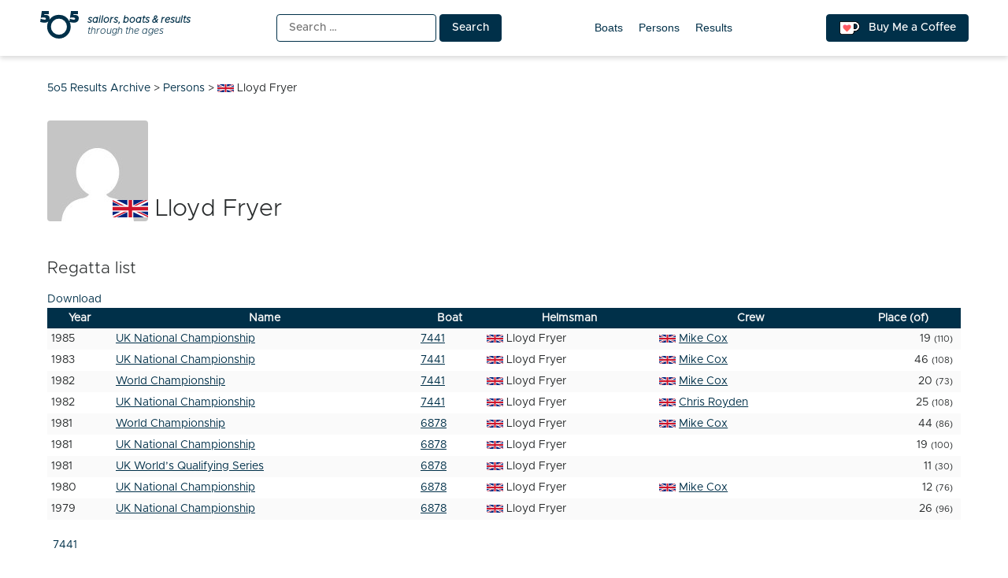

--- FILE ---
content_type: text/html; charset=UTF-8
request_url: https://5o5.iworks.pl/fleet-person/lloyd-fryer/
body_size: 6961
content:
<!doctype html>
<html lang="en-US" itemscope itemtype="https://schema.org/WebSite">
<head>
	<meta charset="UTF-8">
	<meta name="viewport" content="width=device-width, initial-scale=1">
	<link rel="profile" href="https://gmpg.org/xfn/11">
	
<!-- a4you (0.0.1) -->
<!-- Google tag (gtag.js) -->
<script async src="https://www.googletagmanager.com/gtag/js?id=G-8JBM6K8S68"></script>
<script>
window.dataLayer = window.dataLayer || [];
function gtag(){dataLayer.push(arguments);}
gtag('js', new Date());
gtag('config', 'G-8JBM6K8S68');
</script>
        <script>
        function add_google_fom() {
        var element =  document.getElementById('google-form');
        
        var para = document.createElement("iframe");


        para.setAttribute( 'src', 'https://docs.google.com/forms/d/e/1FAIpQLScRA6VKqiRSmhqHezZSFPGZjeo3ZkiKYHKq361XvP5bCgpkbA/viewform?embedded=true&hl=en&lr=lang_en&entry.198303767=GBR&entry.162189295=Lloyd Fryer' );
        para.setAttribute( 'height', 1200 );
para.setAttribute( 'width', 640 );
para.setAttribute( 'frameborder', 0 );
para.setAttribute( 'marginheight', 0 );
para.setAttribute( 'marginwidth', 0 );


        var node = document.createTextNode("loading....");
        para.appendChild(node);

        element.appendChild(para);
        document.getElementById( 'google-form-button' ).remove();
    }
    </script>
        <script>
        function add_google_fom() {
        var element =  document.getElementById('google-form');
        
        var para = document.createElement("iframe");


        para.setAttribute( 'src', 'https://docs.google.com/forms/d/e/1FAIpQLScRA6VKqiRSmhqHezZSFPGZjeo3ZkiKYHKq361XvP5bCgpkbA/viewform?embedded=true&hl=en&lr=lang_en&entry.198303767=GBR&entry.162189295=Lloyd Fryer' );
        para.setAttribute( 'height', 1200 );
para.setAttribute( 'width', 640 );
para.setAttribute( 'frameborder', 0 );
para.setAttribute( 'marginheight', 0 );
para.setAttribute( 'marginwidth', 0 );


        var node = document.createTextNode("loading....");
        para.appendChild(node);

        element.appendChild(para);
        document.getElementById( 'google-form-button' ).remove();
    }
    </script>

<!-- Simple SEO Improvements - 2.3.1 -->
<meta property="og:image" content="https://5o5.iworks.pl/wp-content/uploads/2022/01/int-5o5-archive-transparent.png">
<meta property="og:image:width" content="1024">
<meta property="og:image:height" content="1024">
<meta property="og:image:mime" content="image/png">
<meta property="fb:app_id" content="742592787622421">
<meta property="twitter:site" content="@int5o5Archive">
<meta name="description" content="Regatta listDownloadYearNameBoatHelmsmanCrewPlace (of)1985UK National Championship7441Lloyd FryerMike Cox19 (110)1983UK National Championship7441Lloyd FryerMike Cox46 (108)1982World Championship7441Lloyd FryerMike Cox20 (73)1982UK National Championship7441Lloyd FryerChris Royden25 (108)1981World Championship6878Lloyd FryerMike Cox44 (86)1981UK National Championship6878Lloyd Fryer19 (100)1981UK World&#8217;s Qualifying Series6878Lloyd Fryer11 (30)1980UK National Championship6878Lloyd FryerMike Cox12 (76)1979UK National Championship6878Lloyd Fryer26 (96)7441PlacesI know more and I want to fill form">
<script type="application/ld+json" id="simple-seo-improvements-json-ld">
{"@context":"https://schema.org","@graph":[{"@type":"BreadcrumbList","@id":"https://5o5.iworks.pl/#breadcrumb","itemListElement":[{"@type":"ListItem","position":1,"name":"Home Page","item":"https://5o5.iworks.pl"},{"@type":"ListItem","name":"Persons","item":"https://5o5.iworks.pl/fleet-persons/","position":2},{"@type":"ListItem","name":"Lloyd Fryer","position":3}]},{"@type":"Person","name":"Lloyd Fryer","nationality":"Great Britain"}]}
</script>

<!-- /Simple SEO Improvements -->
        <script>
        function add_google_fom() {
        var element =  document.getElementById('google-form');
        
        var para = document.createElement("iframe");


        para.setAttribute( 'src', 'https://docs.google.com/forms/d/e/1FAIpQLScRA6VKqiRSmhqHezZSFPGZjeo3ZkiKYHKq361XvP5bCgpkbA/viewform?embedded=true&hl=en&lr=lang_en&entry.198303767=GBR&entry.162189295=Lloyd Fryer' );
        para.setAttribute( 'height', 1200 );
para.setAttribute( 'width', 640 );
para.setAttribute( 'frameborder', 0 );
para.setAttribute( 'marginheight', 0 );
para.setAttribute( 'marginwidth', 0 );


        var node = document.createTextNode("loading....");
        para.appendChild(node);

        element.appendChild(para);
        document.getElementById( 'google-form-button' ).remove();
    }
    </script>
<title>Lloyd Fryer &#8211; 5o5 Results Archive</title>
<meta name='robots' content='max-image-preview:large' />
<link rel="alternate" type="application/rss+xml" title="5o5 Results Archive &raquo; Feed" href="https://5o5.iworks.pl/feed/" />
<link rel="alternate" type="application/rss+xml" title="5o5 Results Archive &raquo; Comments Feed" href="https://5o5.iworks.pl/comments/feed/" />
<link rel="alternate" title="oEmbed (JSON)" type="application/json+oembed" href="https://5o5.iworks.pl/wp-json/oembed/1.0/embed?url=https%3A%2F%2F5o5.iworks.pl%2Ffleet-person%2Flloyd-fryer%2F" />
<link rel="alternate" title="oEmbed (XML)" type="text/xml+oembed" href="https://5o5.iworks.pl/wp-json/oembed/1.0/embed?url=https%3A%2F%2F5o5.iworks.pl%2Ffleet-person%2Flloyd-fryer%2F&#038;format=xml" />
<style id='wp-img-auto-sizes-contain-inline-css'>
img:is([sizes=auto i],[sizes^="auto," i]){contain-intrinsic-size:3000px 1500px}
/*# sourceURL=wp-img-auto-sizes-contain-inline-css */
</style>
<link rel='stylesheet' id='menu-icons-extra-css' href='https://5o5.iworks.pl/wp-content/plugins/menu-icons/css/extra.min.css?ver=0.13.20' media='all' />
<style id='classic-theme-styles-inline-css'>
/*! This file is auto-generated */
.wp-block-button__link{color:#fff;background-color:#32373c;border-radius:9999px;box-shadow:none;text-decoration:none;padding:calc(.667em + 2px) calc(1.333em + 2px);font-size:1.125em}.wp-block-file__button{background:#32373c;color:#fff;text-decoration:none}
/*# sourceURL=/wp-includes/css/classic-themes.min.css */
</style>
<link rel='stylesheet' id='iworks_fleet_frontend-css' href='https://5o5.iworks.pl/wp-content/plugins/fleet/assets/styles/fleet.css?ver=2.6.0' media='all' />
<link rel='stylesheet' id='5o5-results-archive-css' href='https://5o5.iworks.pl/wp-content/themes/5o5-results-archive/style.css?ver=1.1.1.1760732039667' media='all' />

<!-- OG: 3.3.8 -->        <script>
        function add_google_fom() {
        var element =  document.getElementById('google-form');
        
        var para = document.createElement("iframe");


        para.setAttribute( 'src', 'https://docs.google.com/forms/d/e/1FAIpQLScRA6VKqiRSmhqHezZSFPGZjeo3ZkiKYHKq361XvP5bCgpkbA/viewform?embedded=true&hl=en&lr=lang_en&entry.198303767=GBR&entry.162189295=Lloyd Fryer' );
        para.setAttribute( 'height', 1200 );
para.setAttribute( 'width', 640 );
para.setAttribute( 'frameborder', 0 );
para.setAttribute( 'marginheight', 0 );
para.setAttribute( 'marginwidth', 0 );


        var node = document.createTextNode("loading....");
        para.appendChild(node);

        element.appendChild(para);
        document.getElementById( 'google-form-button' ).remove();
    }
    </script>
        <script>
        function add_google_fom() {
        var element =  document.getElementById('google-form');
        
        var para = document.createElement("iframe");


        para.setAttribute( 'src', 'https://docs.google.com/forms/d/e/1FAIpQLScRA6VKqiRSmhqHezZSFPGZjeo3ZkiKYHKq361XvP5bCgpkbA/viewform?embedded=true&hl=en&lr=lang_en&entry.198303767=GBR&entry.162189295=Lloyd Fryer' );
        para.setAttribute( 'height', 1200 );
para.setAttribute( 'width', 640 );
para.setAttribute( 'frameborder', 0 );
para.setAttribute( 'marginheight', 0 );
para.setAttribute( 'marginwidth', 0 );


        var node = document.createTextNode("loading....");
        para.appendChild(node);

        element.appendChild(para);
        document.getElementById( 'google-form-button' ).remove();
    }
    </script>

<meta property="og:image" content="https://5o5.iworks.pl/wp-content/uploads/2022/01/int-5o5-archive-white.png"><meta property="og:image:width" content="1024"><meta property="og:image:height" content="1024"><meta property="og:image:mime" content="image/png"><meta property="og:description" content="Lloyd Fryer"><meta property="og:type" content="article"><meta property="og:locale" content="en_US"><meta property="og:site_name" content="5o5 Results Archive"><meta property="og:title" content="Lloyd Fryer"><meta property="og:url" content="https://5o5.iworks.pl/fleet-person/lloyd-fryer/"><meta property="og:updated_time" content="2026-01-13T15:34:48+01:00">
<meta property="article:published_time" content="2026-01-13T14:34:48+00:00"><meta property="article:modified_time" content="2026-01-13T14:34:48+00:00">
<meta property="twitter:partner" content="ogwp"><meta property="twitter:card" content="summary_large_image"><meta property="twitter:image" content="https://5o5.iworks.pl/wp-content/uploads/2022/01/int-5o5-archive-white.png"><meta property="twitter:title" content="Lloyd Fryer"><meta property="twitter:description" content="Lloyd Fryer"><meta property="twitter:url" content="https://5o5.iworks.pl/fleet-person/lloyd-fryer/"><meta property="twitter:label1" content="Reading time"><meta property="twitter:data1" content="Less than a minute"><meta property="twitter:label1" content="Nation"><meta property="twitter:data1" content="GBR">
<meta itemprop="image" content="https://5o5.iworks.pl/wp-content/uploads/2022/01/int-5o5-archive-white.png"><meta itemprop="name" content="Lloyd Fryer"><meta itemprop="description" content="Lloyd Fryer"><meta itemprop="datePublished" content="2026-01-13"><meta itemprop="dateModified" content="2026-01-13T14:34:48+00:00">

<!-- /OG -->

<link rel="https://api.w.org/" href="https://5o5.iworks.pl/wp-json/" /><link rel="canonical" href="https://5o5.iworks.pl/fleet-person/lloyd-fryer/" />
<link rel='shortlink' href='https://5o5.iworks.pl/?p=610613' />
<style id="frontend-inline-css">body.logged-in .boat_id .no-boat { background-color: #ffd700; }</style>
    <style>
#google-form { text-align: center; }
#google-form iframe { margin: 0 auto; width: 100% }
</style>

		<link rel="search" type="application/opensearchdescription+xml" title="5o5 Results Archive" href="https://5o5.iworks.pl/opensearch.xml" />
		<link rel="sitemap" type="application/xml" title="Sitemap" href="/wp-sitemap.xml" />
<link rel="icon" href="https://5o5.iworks.pl/wp-content/themes/5o5-results-archive/assets/images/icons/favicon/apple-icon.png" sizes="32x32" />
<link rel="icon" href="https://5o5.iworks.pl/wp-content/themes/5o5-results-archive/assets/images/icons/favicon/apple-icon.png" sizes="192x192" />
<link rel="apple-touch-icon" href="https://5o5.iworks.pl/wp-content/themes/5o5-results-archive/assets/images/icons/favicon/apple-icon.png" />
<meta name="msapplication-TileImage" content="https://5o5.iworks.pl/wp-content/themes/5o5-results-archive/assets/images/icons/favicon/apple-icon.png" />
<!-- iWorks PWA 1.7.8 -->
<link rel="manifest" href="/manifest.json">
<link rel="prefetch" href="/manifest.json">
<meta name="theme-color" content="#003049">
<meta name="msapplication-config" content="/ieconfig.xml">
<meta name="application-name" content="5O5 Results Archive">
<meta name="msapplication-tooltip" content="Sailors, boats &amp; results through the ages. One place with all-time 5O5 class results.">
<meta name="msapplication-starturl" content="https://5o5.iworks.pl">
<meta name="msapplication-navbutton-color" content="#003049">
<meta name="msapplication-TileImage" content="/wp-content/uploads/2022/01/int-5o5-archive-white.png">
<meta name="msapplication-TileColor" content="#003049">
<meta name="msapplication-square310x310logo" content="/wp-content/uploads/pwa/icon-pwa-310.png?v=66655">
<meta name="msapplication-square150x150logo" content="/wp-content/uploads/pwa/icon-pwa-150.png?v=66655">
<meta name="msapplication-square70x70logo" content="/wp-content/uploads/pwa/icon-pwa-70.png?v=66655">
<meta name="mobile-web-app-capable" content="yes">
<meta name="apple-mobile-web-app-title" content="5O5 Results">
<meta name="apple-mobile-web-app-status-bar-style" content="default">
<link rel="apple-touch-icon" href="/wp-content/uploads/pwa/apple-touch-icon-180.png?v=1643107911">
<link rel="apple-touch-icon" sizes="167x167" href="/wp-content/uploads/pwa/apple-touch-icon-167.png?v=1643107911">
<link rel="apple-touch-icon" sizes="152x152" href="/wp-content/uploads/pwa/apple-touch-icon-152.png?v=1643107911">
<link rel="apple-touch-icon" sizes="120x120" href="/wp-content/uploads/pwa/apple-touch-icon-120.png?v=1643107911">
<link rel="apple-touch-icon" sizes="114x114" href="/wp-content/uploads/pwa/apple-touch-icon-114.png?v=1643107911">
<link rel="apple-touch-icon" sizes="76x76" href="/wp-content/uploads/pwa/apple-touch-icon-76.png?v=1643107911">
<link rel="apple-touch-icon" sizes="72x72" href="/wp-content/uploads/pwa/apple-touch-icon-72.png?v=1643107911">
<link rel="apple-touch-icon" sizes="57x57" href="/wp-content/uploads/pwa/apple-touch-icon-57.png?v=1643107911">
<meta name="format-detection" content="telephone=no" />
<style id='global-styles-inline-css'>
:root{--wp--preset--aspect-ratio--square: 1;--wp--preset--aspect-ratio--4-3: 4/3;--wp--preset--aspect-ratio--3-4: 3/4;--wp--preset--aspect-ratio--3-2: 3/2;--wp--preset--aspect-ratio--2-3: 2/3;--wp--preset--aspect-ratio--16-9: 16/9;--wp--preset--aspect-ratio--9-16: 9/16;--wp--preset--color--black: #000000;--wp--preset--color--cyan-bluish-gray: #abb8c3;--wp--preset--color--white: #ffffff;--wp--preset--color--pale-pink: #f78da7;--wp--preset--color--vivid-red: #cf2e2e;--wp--preset--color--luminous-vivid-orange: #ff6900;--wp--preset--color--luminous-vivid-amber: #fcb900;--wp--preset--color--light-green-cyan: #7bdcb5;--wp--preset--color--vivid-green-cyan: #00d084;--wp--preset--color--pale-cyan-blue: #8ed1fc;--wp--preset--color--vivid-cyan-blue: #0693e3;--wp--preset--color--vivid-purple: #9b51e0;--wp--preset--gradient--vivid-cyan-blue-to-vivid-purple: linear-gradient(135deg,rgb(6,147,227) 0%,rgb(155,81,224) 100%);--wp--preset--gradient--light-green-cyan-to-vivid-green-cyan: linear-gradient(135deg,rgb(122,220,180) 0%,rgb(0,208,130) 100%);--wp--preset--gradient--luminous-vivid-amber-to-luminous-vivid-orange: linear-gradient(135deg,rgb(252,185,0) 0%,rgb(255,105,0) 100%);--wp--preset--gradient--luminous-vivid-orange-to-vivid-red: linear-gradient(135deg,rgb(255,105,0) 0%,rgb(207,46,46) 100%);--wp--preset--gradient--very-light-gray-to-cyan-bluish-gray: linear-gradient(135deg,rgb(238,238,238) 0%,rgb(169,184,195) 100%);--wp--preset--gradient--cool-to-warm-spectrum: linear-gradient(135deg,rgb(74,234,220) 0%,rgb(151,120,209) 20%,rgb(207,42,186) 40%,rgb(238,44,130) 60%,rgb(251,105,98) 80%,rgb(254,248,76) 100%);--wp--preset--gradient--blush-light-purple: linear-gradient(135deg,rgb(255,206,236) 0%,rgb(152,150,240) 100%);--wp--preset--gradient--blush-bordeaux: linear-gradient(135deg,rgb(254,205,165) 0%,rgb(254,45,45) 50%,rgb(107,0,62) 100%);--wp--preset--gradient--luminous-dusk: linear-gradient(135deg,rgb(255,203,112) 0%,rgb(199,81,192) 50%,rgb(65,88,208) 100%);--wp--preset--gradient--pale-ocean: linear-gradient(135deg,rgb(255,245,203) 0%,rgb(182,227,212) 50%,rgb(51,167,181) 100%);--wp--preset--gradient--electric-grass: linear-gradient(135deg,rgb(202,248,128) 0%,rgb(113,206,126) 100%);--wp--preset--gradient--midnight: linear-gradient(135deg,rgb(2,3,129) 0%,rgb(40,116,252) 100%);--wp--preset--font-size--small: 13px;--wp--preset--font-size--medium: 20px;--wp--preset--font-size--large: 36px;--wp--preset--font-size--x-large: 42px;--wp--preset--spacing--20: 0.44rem;--wp--preset--spacing--30: 0.67rem;--wp--preset--spacing--40: 1rem;--wp--preset--spacing--50: 1.5rem;--wp--preset--spacing--60: 2.25rem;--wp--preset--spacing--70: 3.38rem;--wp--preset--spacing--80: 5.06rem;--wp--preset--shadow--natural: 6px 6px 9px rgba(0, 0, 0, 0.2);--wp--preset--shadow--deep: 12px 12px 50px rgba(0, 0, 0, 0.4);--wp--preset--shadow--sharp: 6px 6px 0px rgba(0, 0, 0, 0.2);--wp--preset--shadow--outlined: 6px 6px 0px -3px rgb(255, 255, 255), 6px 6px rgb(0, 0, 0);--wp--preset--shadow--crisp: 6px 6px 0px rgb(0, 0, 0);}:where(.is-layout-flex){gap: 0.5em;}:where(.is-layout-grid){gap: 0.5em;}body .is-layout-flex{display: flex;}.is-layout-flex{flex-wrap: wrap;align-items: center;}.is-layout-flex > :is(*, div){margin: 0;}body .is-layout-grid{display: grid;}.is-layout-grid > :is(*, div){margin: 0;}:where(.wp-block-columns.is-layout-flex){gap: 2em;}:where(.wp-block-columns.is-layout-grid){gap: 2em;}:where(.wp-block-post-template.is-layout-flex){gap: 1.25em;}:where(.wp-block-post-template.is-layout-grid){gap: 1.25em;}.has-black-color{color: var(--wp--preset--color--black) !important;}.has-cyan-bluish-gray-color{color: var(--wp--preset--color--cyan-bluish-gray) !important;}.has-white-color{color: var(--wp--preset--color--white) !important;}.has-pale-pink-color{color: var(--wp--preset--color--pale-pink) !important;}.has-vivid-red-color{color: var(--wp--preset--color--vivid-red) !important;}.has-luminous-vivid-orange-color{color: var(--wp--preset--color--luminous-vivid-orange) !important;}.has-luminous-vivid-amber-color{color: var(--wp--preset--color--luminous-vivid-amber) !important;}.has-light-green-cyan-color{color: var(--wp--preset--color--light-green-cyan) !important;}.has-vivid-green-cyan-color{color: var(--wp--preset--color--vivid-green-cyan) !important;}.has-pale-cyan-blue-color{color: var(--wp--preset--color--pale-cyan-blue) !important;}.has-vivid-cyan-blue-color{color: var(--wp--preset--color--vivid-cyan-blue) !important;}.has-vivid-purple-color{color: var(--wp--preset--color--vivid-purple) !important;}.has-black-background-color{background-color: var(--wp--preset--color--black) !important;}.has-cyan-bluish-gray-background-color{background-color: var(--wp--preset--color--cyan-bluish-gray) !important;}.has-white-background-color{background-color: var(--wp--preset--color--white) !important;}.has-pale-pink-background-color{background-color: var(--wp--preset--color--pale-pink) !important;}.has-vivid-red-background-color{background-color: var(--wp--preset--color--vivid-red) !important;}.has-luminous-vivid-orange-background-color{background-color: var(--wp--preset--color--luminous-vivid-orange) !important;}.has-luminous-vivid-amber-background-color{background-color: var(--wp--preset--color--luminous-vivid-amber) !important;}.has-light-green-cyan-background-color{background-color: var(--wp--preset--color--light-green-cyan) !important;}.has-vivid-green-cyan-background-color{background-color: var(--wp--preset--color--vivid-green-cyan) !important;}.has-pale-cyan-blue-background-color{background-color: var(--wp--preset--color--pale-cyan-blue) !important;}.has-vivid-cyan-blue-background-color{background-color: var(--wp--preset--color--vivid-cyan-blue) !important;}.has-vivid-purple-background-color{background-color: var(--wp--preset--color--vivid-purple) !important;}.has-black-border-color{border-color: var(--wp--preset--color--black) !important;}.has-cyan-bluish-gray-border-color{border-color: var(--wp--preset--color--cyan-bluish-gray) !important;}.has-white-border-color{border-color: var(--wp--preset--color--white) !important;}.has-pale-pink-border-color{border-color: var(--wp--preset--color--pale-pink) !important;}.has-vivid-red-border-color{border-color: var(--wp--preset--color--vivid-red) !important;}.has-luminous-vivid-orange-border-color{border-color: var(--wp--preset--color--luminous-vivid-orange) !important;}.has-luminous-vivid-amber-border-color{border-color: var(--wp--preset--color--luminous-vivid-amber) !important;}.has-light-green-cyan-border-color{border-color: var(--wp--preset--color--light-green-cyan) !important;}.has-vivid-green-cyan-border-color{border-color: var(--wp--preset--color--vivid-green-cyan) !important;}.has-pale-cyan-blue-border-color{border-color: var(--wp--preset--color--pale-cyan-blue) !important;}.has-vivid-cyan-blue-border-color{border-color: var(--wp--preset--color--vivid-cyan-blue) !important;}.has-vivid-purple-border-color{border-color: var(--wp--preset--color--vivid-purple) !important;}.has-vivid-cyan-blue-to-vivid-purple-gradient-background{background: var(--wp--preset--gradient--vivid-cyan-blue-to-vivid-purple) !important;}.has-light-green-cyan-to-vivid-green-cyan-gradient-background{background: var(--wp--preset--gradient--light-green-cyan-to-vivid-green-cyan) !important;}.has-luminous-vivid-amber-to-luminous-vivid-orange-gradient-background{background: var(--wp--preset--gradient--luminous-vivid-amber-to-luminous-vivid-orange) !important;}.has-luminous-vivid-orange-to-vivid-red-gradient-background{background: var(--wp--preset--gradient--luminous-vivid-orange-to-vivid-red) !important;}.has-very-light-gray-to-cyan-bluish-gray-gradient-background{background: var(--wp--preset--gradient--very-light-gray-to-cyan-bluish-gray) !important;}.has-cool-to-warm-spectrum-gradient-background{background: var(--wp--preset--gradient--cool-to-warm-spectrum) !important;}.has-blush-light-purple-gradient-background{background: var(--wp--preset--gradient--blush-light-purple) !important;}.has-blush-bordeaux-gradient-background{background: var(--wp--preset--gradient--blush-bordeaux) !important;}.has-luminous-dusk-gradient-background{background: var(--wp--preset--gradient--luminous-dusk) !important;}.has-pale-ocean-gradient-background{background: var(--wp--preset--gradient--pale-ocean) !important;}.has-electric-grass-gradient-background{background: var(--wp--preset--gradient--electric-grass) !important;}.has-midnight-gradient-background{background: var(--wp--preset--gradient--midnight) !important;}.has-small-font-size{font-size: var(--wp--preset--font-size--small) !important;}.has-medium-font-size{font-size: var(--wp--preset--font-size--medium) !important;}.has-large-font-size{font-size: var(--wp--preset--font-size--large) !important;}.has-x-large-font-size{font-size: var(--wp--preset--font-size--x-large) !important;}
/*# sourceURL=global-styles-inline-css */
</style>
</head>

<body class="wp-singular iworks_fleet_person-template-default single single-iworks_fleet_person postid-610613 wp-theme-5o5-results-archive">
<div id="page" class="site">
	<a class="skip-link screen-reader-text" href="#primary">Skip to content</a>
<header id="masthead" class="site-header">
	<div class="site-header-one-container">
		<div class="site-header-one">
<p class="site-branding">
			<a href="https://5o5.iworks.pl/" rel="home"><span class="site-title">5o5 Results Archive</span>
<span class="site-description">
	<span>
		<strong>sailors, boats &amp; results</strong>
		<span>through the ages</span>
	</span>
</span>
			</a></p>
			<div class="search"><form role="search" method="get" class="search-form" action="https://5o5.iworks.pl/">
				<label>
					<span class="screen-reader-text">Search for:</span>
					<input type="search" class="search-field" placeholder="Search &hellip;" value="" name="s" />
				</label>
				<input type="submit" class="search-submit" value="Search" />
			</form></div>
			<nav id="site-navigation">
				<button class="menu-toggle" aria-controls="primary-menu" aria-expanded="false">Primary Menu</button>
				<div id="primary-menu">
<ul id="menu-main-menu" class="primary-menu"><li id="menu-item-10761" class="menu-item menu-item-type-post_type_archive menu-item-object-iworks_fleet_boat menu-item-10761"><a href="https://5o5.iworks.pl/fleet-boats/">Boats</a></li>
<li id="menu-item-10762" class="menu-item menu-item-type-post_type_archive menu-item-object-iworks_fleet_person menu-item-10762"><a href="https://5o5.iworks.pl/fleet-persons/">Persons</a></li>
<li id="menu-item-21554" class="menu-item menu-item-type-post_type_archive menu-item-object-iworks_fleet_result menu-item-21554"><a href="https://5o5.iworks.pl/results/">Results</a></li>
</ul>				</div>
			</nav>
			<a href="https://ko-fi.com/L4L54XNFS" title="Support me on ko-fi.com" class="button kofi-button" target="_blank"> <span class="kofitext">Buy Me a Coffee</span></a>
		</div>
	</div>
</header>

<div class="content-wrapper">
	<main id="primary" class="site-main">
		<div class="breadcrumbs" typeof="BreadcrumbList" vocab="https://schema.org/"><span property="itemListElement" typeof="ListItem"><a property="item" typeof="WebPage" title="Go to 5o5 Results Archive." href="https://5o5.iworks.pl" class="home" ><span property="name">5o5 Results Archive</span></a><meta property="position" content="1"></span> &gt; <span property="itemListElement" typeof="ListItem"><a property="item" typeof="WebPage" title="Go to Persons." href="https://5o5.iworks.pl/fleet-persons/" class="archive post-iworks_fleet_person-archive" ><span property="name">Persons</span></a><meta property="position" content="2"></span> &gt; <span property="itemListElement" typeof="ListItem"><span property="name" class="post post-iworks_fleet_person current-item"><span class="flag flag-gbr">Lloyd Fryer</span></span><meta property="url" content="https://5o5.iworks.pl/fleet-person/lloyd-fryer/"><meta property="position" content="3"></span></div><article id="post-610613" class="post-610613 iworks_fleet_person type-iworks_fleet_person status-publish hentry">
	<header class="entry-header">
<h1 class="entry-title entry-title-gravatar"><img src="https://gravatar.com/avatar/empty?s=128&d=mm&r=g" class="avatar avatar-128 photo" width="128" height="128" loading="lazy" decoding="async" /><span class="flag flag-gbr">Lloyd Fryer</span></h1>	</header><!-- .entry-header -->
	<div class="entry-content">        <script>
        function add_google_fom() {
        var element =  document.getElementById('google-form');
        
        var para = document.createElement("iframe");


        para.setAttribute( 'src', 'https://docs.google.com/forms/d/e/1FAIpQLScRA6VKqiRSmhqHezZSFPGZjeo3ZkiKYHKq361XvP5bCgpkbA/viewform?embedded=true&hl=en&lr=lang_en&entry.198303767=GBR&entry.162189295=Lloyd Fryer' );
        para.setAttribute( 'height', 1200 );
para.setAttribute( 'width', 640 );
para.setAttribute( 'frameborder', 0 );
para.setAttribute( 'marginheight', 0 );
para.setAttribute( 'marginwidth', 0 );


        var node = document.createTextNode("loading....");
        para.appendChild(node);

        element.appendChild(para);
        document.getElementById( 'google-form-button' ).remove();
    }
    </script>
<div class="iworks-fleet-regatta-list"><h2>Regatta list</h2><div class="fleet-results-get"><a href="/fleet-person/lloyd-fryer/?id=610613&type=person&fleet=download&format=csv&_wpnonce=cd4460d97d" rel="alternate nofollow" class="fleet-results-csv">Download</a></div><table class="fleet-results"><thead><tr><th class="year">Year</th><th class="name">Name</th><th class="boat">Boat</th><th class="helmsman">Helmsman</th><th class="crew">Crew</th><th class="place">Place (of)</th></tr></thead><tbody><tr class="fleet-place-row fleet-place-19" id="fleet-regatta-613533"><td class="year" title="1 January 1985 - 1 January 1985">1985</td><td class="name"><a href="https://5o5.iworks.pl/result/1985-01-uk-national-championship/">UK National Championship</a></td><td class="boat"><a href="https://5o5.iworks.pl/fleet-boat/7441/">7441</a></td><td class="helmsman current"><span class="flag flag-gbr">Lloyd Fryer</span></td><td class="crew"><a href="https://5o5.iworks.pl/fleet-person/mike-cox/"><span class="flag flag-gbr">Mike Cox</span></a></td><td class="place">19 <small>(110)</small></td></tr><tr class="fleet-place-row fleet-place-46" id="fleet-regatta-613516"><td class="year" title="1 January 1983 - 1 January 1983">1983</td><td class="name"><a href="https://5o5.iworks.pl/result/1983-01-uk-national-championship/">UK National Championship</a></td><td class="boat"><a href="https://5o5.iworks.pl/fleet-boat/7441/">7441</a></td><td class="helmsman current"><span class="flag flag-gbr">Lloyd Fryer</span></td><td class="crew"><a href="https://5o5.iworks.pl/fleet-person/mike-cox/"><span class="flag flag-gbr">Mike Cox</span></a></td><td class="place">46 <small>(108)</small></td></tr><tr class="fleet-place-row fleet-place-20" id="fleet-regatta-613511"><td class="year" title="13 August 1982 - 20 August 1982">1982</td><td class="name"><a href="https://5o5.iworks.pl/result/1982-08-world-championship/">World Championship</a></td><td class="boat"><a href="https://5o5.iworks.pl/fleet-boat/7441/">7441</a></td><td class="helmsman current"><span class="flag flag-gbr">Lloyd Fryer</span></td><td class="crew"><a href="https://5o5.iworks.pl/fleet-person/mike-cox/"><span class="flag flag-gbr">Mike Cox</span></a></td><td class="place">20 <small>(73)</small></td></tr><tr class="fleet-place-row fleet-place-25" id="fleet-regatta-613509"><td class="year" title="1 January 1982 - 1 January 1982">1982</td><td class="name"><a href="https://5o5.iworks.pl/result/1982-01-uk-national-championship/">UK National Championship</a></td><td class="boat"><a href="https://5o5.iworks.pl/fleet-boat/7441/">7441</a></td><td class="helmsman current"><span class="flag flag-gbr">Lloyd Fryer</span></td><td class="crew"><a href="https://5o5.iworks.pl/fleet-person/chris-royden/"><span class="flag flag-gbr">Chris Royden</span></a></td><td class="place">25 <small>(108)</small></td></tr><tr class="fleet-place-row fleet-place-44" id="fleet-regatta-613501"><td class="year" title="1 January 1981 - 1 January 1981">1981</td><td class="name"><a href="https://5o5.iworks.pl/result/1981-01-world-championship/">World Championship</a></td><td class="boat"><a href="https://5o5.iworks.pl/fleet-boat/6878/">6878</a></td><td class="helmsman current"><span class="flag flag-gbr">Lloyd Fryer</span></td><td class="crew"><a href="https://5o5.iworks.pl/fleet-person/mike-cox/"><span class="flag flag-gbr">Mike Cox</span></a></td><td class="place">44 <small>(86)</small></td></tr><tr class="fleet-place-row fleet-place-19" id="fleet-regatta-613499"><td class="year" title="1 January 1981 - 1 January 1981">1981</td><td class="name"><a href="https://5o5.iworks.pl/result/1981-01-uk-national-championship/">UK National Championship</a></td><td class="boat"><a href="https://5o5.iworks.pl/fleet-boat/6878/">6878</a></td><td class="helmsman current"><span class="flag flag-gbr">Lloyd Fryer</span></td><td class="crew"></td><td class="place">19 <small>(100)</small></td></tr><tr class="fleet-place-row fleet-place-11" id="fleet-regatta-613500"><td class="year" title="1 January 1981 - 1 January 1981">1981</td><td class="name"><a href="https://5o5.iworks.pl/result/1981-01-uk-worlds-qualifying-series/">UK World&#8217;s Qualifying Series</a></td><td class="boat"><a href="https://5o5.iworks.pl/fleet-boat/6878/">6878</a></td><td class="helmsman current"><span class="flag flag-gbr">Lloyd Fryer</span></td><td class="crew"></td><td class="place">11 <small>(30)</small></td></tr><tr class="fleet-place-row fleet-place-12" id="fleet-regatta-613487"><td class="year" title="16 August 1980 - 22 August 1980">1980</td><td class="name"><a href="https://5o5.iworks.pl/result/1980-08-uk-national-championship/">UK National Championship</a></td><td class="boat"><a href="https://5o5.iworks.pl/fleet-boat/6878/">6878</a></td><td class="helmsman current"><span class="flag flag-gbr">Lloyd Fryer</span></td><td class="crew"><a href="https://5o5.iworks.pl/fleet-person/mike-cox/"><span class="flag flag-gbr">Mike Cox</span></a></td><td class="place">12 <small>(76)</small></td></tr><tr class="fleet-place-row fleet-place-26" id="fleet-regatta-613475"><td class="year" title="1 January 1979 - 1 January 1979">1979</td><td class="name"><a href="https://5o5.iworks.pl/result/1979-01-uk-national-championship/">UK National Championship</a></td><td class="boat"><a href="https://5o5.iworks.pl/fleet-boat/6878/">6878</a></td><td class="helmsman current"><span class="flag flag-gbr">Lloyd Fryer</span></td><td class="crew"></td><td class="place">26 <small>(96)</small></td></tr></tbody></table></div><ul class="iworks-fleet-owner-boats-list"><li class="iworks-fleet-boat iworks-fleet-boat-7441"><a href="https://5o5.iworks.pl/fleet-boat/7441/">7441</a></li></ul><section class="iworks-fleet-person-places"><h2 class="iworks-fleet-person-places-title">Places</h2><svg viewBox="0 0 500 100" class="iworks-fleet-person-places-chart"><polyline fill="none" stroke="#0074d9" stroke-width="1" points="0,56
62,26
125,41
187,24
250,94
312,54
375,43
437,99
500,41
"/></svg></section><div id="google-form" ><button id="google-form-button" onclick="add_google_fom()" >I know more and I want to fill form</button></div></div><!-- .entry-content -->
	<footer class="entry-footer">
			</footer><!-- .entry-footer -->
</article><!-- #post-610613 -->

	<nav class="navigation post-navigation" aria-label="Posts">
		<h2 class="screen-reader-text">Post navigation</h2>
		<div class="nav-links"><div class="nav-previous"><a href="https://5o5.iworks.pl/fleet-person/liz-quinn/" rel="prev"><span class="nav-subtitle">Previous:</span> <span class="nav-title">Liz Quinn</span></a></div><div class="nav-next"><a href="https://5o5.iworks.pl/fleet-person/logan-goar/" rel="next"><span class="nav-subtitle">Next:</span> <span class="nav-title">Logan Goar</span></a></div></div>
	</nav>	</main><!-- #main -->
</div>
<footer id="colophon" class="site-footer">
	<div class="site-info">
		<ul class="site-info-left">
			<li>Last update: 25 January 2026</li>
<li id="menu-item-224727" class="menu-item menu-item-type-custom menu-item-object-custom menu-item-224727"><a target="_blank" href="https://github.com/iworks/5o5-results">GitHub</a></li>
		</ul>
		<div class="site-info-right">
			<a class="int" href="https://www.int505.org/">International 5O5 Sailing</a>
			<a class="pl" href="https://int505.pl/">Polish 5O5 Sailing</a>
		</div>
	</div>
</footer>
</div>
<script type="speculationrules">
{"prefetch":[{"source":"document","where":{"and":[{"href_matches":"/*"},{"not":{"href_matches":["/wp-*.php","/wp-admin/*","/wp-content/uploads/*","/wp-content/*","/wp-content/plugins/*","/wp-content/themes/5o5-results-archive/*","/*\\?(.+)"]}},{"not":{"selector_matches":"a[rel~=\"nofollow\"]"}},{"not":{"selector_matches":".no-prefetch, .no-prefetch a"}}]},"eagerness":"conservative"}]}
</script>
<script>gtag("event", "select_content", {content_type: "iworks_fleet_person",content_id: "610613"} );</script><script id="iworks-pwa-manifest-js-extra">
var iworks_pwa = {"serviceWorkerUri":"/iworks-pwa-service-worker-js?version=1","root":"https://5o5.iworks.pl/wp-content/plugins/iworks-pwa/assets/pwa/"};
//# sourceURL=iworks-pwa-manifest-js-extra
</script>
<script src="https://5o5.iworks.pl/wp-content/plugins/iworks-pwa/assets/scripts/frontend.min.js?ver=1.7.8" id="iworks-pwa-manifest-js"></script>
<script src="https://5o5.iworks.pl/wp-content/themes/5o5-results-archive/assets/scripts/frontend.min.js?ver=1.1.1.1760732039667" id="5o5-results-archive-js"></script>
</body>
</html>
